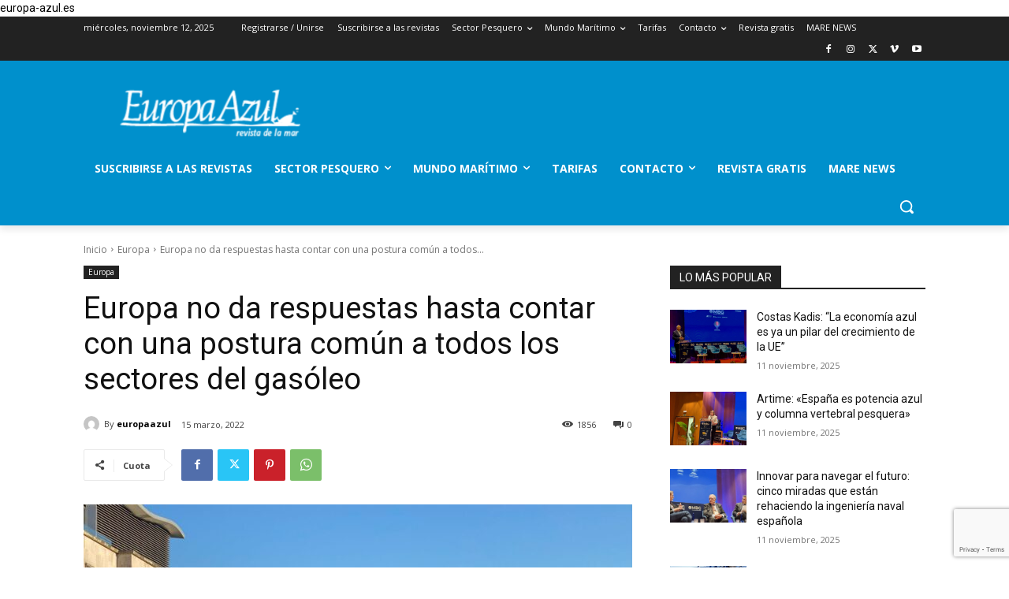

--- FILE ---
content_type: text/html; charset=utf-8
request_url: https://www.google.com/recaptcha/api2/anchor?ar=1&k=6LfBrdYUAAAAALJRQBisixmw4JNCqy8yzlSu7iKt&co=aHR0cHM6Ly9ldXJvcGEtYXp1bC5lczo0NDM.&hl=en&v=naPR4A6FAh-yZLuCX253WaZq&size=invisible&anchor-ms=20000&execute-ms=15000&cb=pdcog0lsdber
body_size: 45419
content:
<!DOCTYPE HTML><html dir="ltr" lang="en"><head><meta http-equiv="Content-Type" content="text/html; charset=UTF-8">
<meta http-equiv="X-UA-Compatible" content="IE=edge">
<title>reCAPTCHA</title>
<style type="text/css">
/* cyrillic-ext */
@font-face {
  font-family: 'Roboto';
  font-style: normal;
  font-weight: 400;
  src: url(//fonts.gstatic.com/s/roboto/v18/KFOmCnqEu92Fr1Mu72xKKTU1Kvnz.woff2) format('woff2');
  unicode-range: U+0460-052F, U+1C80-1C8A, U+20B4, U+2DE0-2DFF, U+A640-A69F, U+FE2E-FE2F;
}
/* cyrillic */
@font-face {
  font-family: 'Roboto';
  font-style: normal;
  font-weight: 400;
  src: url(//fonts.gstatic.com/s/roboto/v18/KFOmCnqEu92Fr1Mu5mxKKTU1Kvnz.woff2) format('woff2');
  unicode-range: U+0301, U+0400-045F, U+0490-0491, U+04B0-04B1, U+2116;
}
/* greek-ext */
@font-face {
  font-family: 'Roboto';
  font-style: normal;
  font-weight: 400;
  src: url(//fonts.gstatic.com/s/roboto/v18/KFOmCnqEu92Fr1Mu7mxKKTU1Kvnz.woff2) format('woff2');
  unicode-range: U+1F00-1FFF;
}
/* greek */
@font-face {
  font-family: 'Roboto';
  font-style: normal;
  font-weight: 400;
  src: url(//fonts.gstatic.com/s/roboto/v18/KFOmCnqEu92Fr1Mu4WxKKTU1Kvnz.woff2) format('woff2');
  unicode-range: U+0370-0377, U+037A-037F, U+0384-038A, U+038C, U+038E-03A1, U+03A3-03FF;
}
/* vietnamese */
@font-face {
  font-family: 'Roboto';
  font-style: normal;
  font-weight: 400;
  src: url(//fonts.gstatic.com/s/roboto/v18/KFOmCnqEu92Fr1Mu7WxKKTU1Kvnz.woff2) format('woff2');
  unicode-range: U+0102-0103, U+0110-0111, U+0128-0129, U+0168-0169, U+01A0-01A1, U+01AF-01B0, U+0300-0301, U+0303-0304, U+0308-0309, U+0323, U+0329, U+1EA0-1EF9, U+20AB;
}
/* latin-ext */
@font-face {
  font-family: 'Roboto';
  font-style: normal;
  font-weight: 400;
  src: url(//fonts.gstatic.com/s/roboto/v18/KFOmCnqEu92Fr1Mu7GxKKTU1Kvnz.woff2) format('woff2');
  unicode-range: U+0100-02BA, U+02BD-02C5, U+02C7-02CC, U+02CE-02D7, U+02DD-02FF, U+0304, U+0308, U+0329, U+1D00-1DBF, U+1E00-1E9F, U+1EF2-1EFF, U+2020, U+20A0-20AB, U+20AD-20C0, U+2113, U+2C60-2C7F, U+A720-A7FF;
}
/* latin */
@font-face {
  font-family: 'Roboto';
  font-style: normal;
  font-weight: 400;
  src: url(//fonts.gstatic.com/s/roboto/v18/KFOmCnqEu92Fr1Mu4mxKKTU1Kg.woff2) format('woff2');
  unicode-range: U+0000-00FF, U+0131, U+0152-0153, U+02BB-02BC, U+02C6, U+02DA, U+02DC, U+0304, U+0308, U+0329, U+2000-206F, U+20AC, U+2122, U+2191, U+2193, U+2212, U+2215, U+FEFF, U+FFFD;
}
/* cyrillic-ext */
@font-face {
  font-family: 'Roboto';
  font-style: normal;
  font-weight: 500;
  src: url(//fonts.gstatic.com/s/roboto/v18/KFOlCnqEu92Fr1MmEU9fCRc4AMP6lbBP.woff2) format('woff2');
  unicode-range: U+0460-052F, U+1C80-1C8A, U+20B4, U+2DE0-2DFF, U+A640-A69F, U+FE2E-FE2F;
}
/* cyrillic */
@font-face {
  font-family: 'Roboto';
  font-style: normal;
  font-weight: 500;
  src: url(//fonts.gstatic.com/s/roboto/v18/KFOlCnqEu92Fr1MmEU9fABc4AMP6lbBP.woff2) format('woff2');
  unicode-range: U+0301, U+0400-045F, U+0490-0491, U+04B0-04B1, U+2116;
}
/* greek-ext */
@font-face {
  font-family: 'Roboto';
  font-style: normal;
  font-weight: 500;
  src: url(//fonts.gstatic.com/s/roboto/v18/KFOlCnqEu92Fr1MmEU9fCBc4AMP6lbBP.woff2) format('woff2');
  unicode-range: U+1F00-1FFF;
}
/* greek */
@font-face {
  font-family: 'Roboto';
  font-style: normal;
  font-weight: 500;
  src: url(//fonts.gstatic.com/s/roboto/v18/KFOlCnqEu92Fr1MmEU9fBxc4AMP6lbBP.woff2) format('woff2');
  unicode-range: U+0370-0377, U+037A-037F, U+0384-038A, U+038C, U+038E-03A1, U+03A3-03FF;
}
/* vietnamese */
@font-face {
  font-family: 'Roboto';
  font-style: normal;
  font-weight: 500;
  src: url(//fonts.gstatic.com/s/roboto/v18/KFOlCnqEu92Fr1MmEU9fCxc4AMP6lbBP.woff2) format('woff2');
  unicode-range: U+0102-0103, U+0110-0111, U+0128-0129, U+0168-0169, U+01A0-01A1, U+01AF-01B0, U+0300-0301, U+0303-0304, U+0308-0309, U+0323, U+0329, U+1EA0-1EF9, U+20AB;
}
/* latin-ext */
@font-face {
  font-family: 'Roboto';
  font-style: normal;
  font-weight: 500;
  src: url(//fonts.gstatic.com/s/roboto/v18/KFOlCnqEu92Fr1MmEU9fChc4AMP6lbBP.woff2) format('woff2');
  unicode-range: U+0100-02BA, U+02BD-02C5, U+02C7-02CC, U+02CE-02D7, U+02DD-02FF, U+0304, U+0308, U+0329, U+1D00-1DBF, U+1E00-1E9F, U+1EF2-1EFF, U+2020, U+20A0-20AB, U+20AD-20C0, U+2113, U+2C60-2C7F, U+A720-A7FF;
}
/* latin */
@font-face {
  font-family: 'Roboto';
  font-style: normal;
  font-weight: 500;
  src: url(//fonts.gstatic.com/s/roboto/v18/KFOlCnqEu92Fr1MmEU9fBBc4AMP6lQ.woff2) format('woff2');
  unicode-range: U+0000-00FF, U+0131, U+0152-0153, U+02BB-02BC, U+02C6, U+02DA, U+02DC, U+0304, U+0308, U+0329, U+2000-206F, U+20AC, U+2122, U+2191, U+2193, U+2212, U+2215, U+FEFF, U+FFFD;
}
/* cyrillic-ext */
@font-face {
  font-family: 'Roboto';
  font-style: normal;
  font-weight: 900;
  src: url(//fonts.gstatic.com/s/roboto/v18/KFOlCnqEu92Fr1MmYUtfCRc4AMP6lbBP.woff2) format('woff2');
  unicode-range: U+0460-052F, U+1C80-1C8A, U+20B4, U+2DE0-2DFF, U+A640-A69F, U+FE2E-FE2F;
}
/* cyrillic */
@font-face {
  font-family: 'Roboto';
  font-style: normal;
  font-weight: 900;
  src: url(//fonts.gstatic.com/s/roboto/v18/KFOlCnqEu92Fr1MmYUtfABc4AMP6lbBP.woff2) format('woff2');
  unicode-range: U+0301, U+0400-045F, U+0490-0491, U+04B0-04B1, U+2116;
}
/* greek-ext */
@font-face {
  font-family: 'Roboto';
  font-style: normal;
  font-weight: 900;
  src: url(//fonts.gstatic.com/s/roboto/v18/KFOlCnqEu92Fr1MmYUtfCBc4AMP6lbBP.woff2) format('woff2');
  unicode-range: U+1F00-1FFF;
}
/* greek */
@font-face {
  font-family: 'Roboto';
  font-style: normal;
  font-weight: 900;
  src: url(//fonts.gstatic.com/s/roboto/v18/KFOlCnqEu92Fr1MmYUtfBxc4AMP6lbBP.woff2) format('woff2');
  unicode-range: U+0370-0377, U+037A-037F, U+0384-038A, U+038C, U+038E-03A1, U+03A3-03FF;
}
/* vietnamese */
@font-face {
  font-family: 'Roboto';
  font-style: normal;
  font-weight: 900;
  src: url(//fonts.gstatic.com/s/roboto/v18/KFOlCnqEu92Fr1MmYUtfCxc4AMP6lbBP.woff2) format('woff2');
  unicode-range: U+0102-0103, U+0110-0111, U+0128-0129, U+0168-0169, U+01A0-01A1, U+01AF-01B0, U+0300-0301, U+0303-0304, U+0308-0309, U+0323, U+0329, U+1EA0-1EF9, U+20AB;
}
/* latin-ext */
@font-face {
  font-family: 'Roboto';
  font-style: normal;
  font-weight: 900;
  src: url(//fonts.gstatic.com/s/roboto/v18/KFOlCnqEu92Fr1MmYUtfChc4AMP6lbBP.woff2) format('woff2');
  unicode-range: U+0100-02BA, U+02BD-02C5, U+02C7-02CC, U+02CE-02D7, U+02DD-02FF, U+0304, U+0308, U+0329, U+1D00-1DBF, U+1E00-1E9F, U+1EF2-1EFF, U+2020, U+20A0-20AB, U+20AD-20C0, U+2113, U+2C60-2C7F, U+A720-A7FF;
}
/* latin */
@font-face {
  font-family: 'Roboto';
  font-style: normal;
  font-weight: 900;
  src: url(//fonts.gstatic.com/s/roboto/v18/KFOlCnqEu92Fr1MmYUtfBBc4AMP6lQ.woff2) format('woff2');
  unicode-range: U+0000-00FF, U+0131, U+0152-0153, U+02BB-02BC, U+02C6, U+02DA, U+02DC, U+0304, U+0308, U+0329, U+2000-206F, U+20AC, U+2122, U+2191, U+2193, U+2212, U+2215, U+FEFF, U+FFFD;
}

</style>
<link rel="stylesheet" type="text/css" href="https://www.gstatic.com/recaptcha/releases/naPR4A6FAh-yZLuCX253WaZq/styles__ltr.css">
<script nonce="li8mDjb4jeEN98dt2JSWqQ" type="text/javascript">window['__recaptcha_api'] = 'https://www.google.com/recaptcha/api2/';</script>
<script type="text/javascript" src="https://www.gstatic.com/recaptcha/releases/naPR4A6FAh-yZLuCX253WaZq/recaptcha__en.js" nonce="li8mDjb4jeEN98dt2JSWqQ">
      
    </script></head>
<body><div id="rc-anchor-alert" class="rc-anchor-alert"></div>
<input type="hidden" id="recaptcha-token" value="[base64]">
<script type="text/javascript" nonce="li8mDjb4jeEN98dt2JSWqQ">
      recaptcha.anchor.Main.init("[\x22ainput\x22,[\x22bgdata\x22,\x22\x22,\[base64]/[base64]/[base64]/[base64]/[base64]/[base64]/[base64]/eShDLnN1YnN0cmluZygzKSxwLGYsRSxELEEsRixJKTpLayhDLHApfSxIPWZ1bmN0aW9uKEMscCxmLEUsRCxBKXtpZihDLk89PUMpZm9yKEE9RyhDLGYpLGY9PTMxNXx8Zj09MTU1fHxmPT0xMzQ/[base64]/[base64]/[base64]\\u003d\x22,\[base64]\x22,\x22wqwmwrk8w7JARsO5cQBUCisgw6DDvwrDosO+BisGSmkrw7fCvk1LZ15BFmLDiVjCgi0ydGQMwrbDi2LCsyxPSHIUWFMWBMK9w7cxYQPCksKuwrEnwqIiRMOPIMKXChJGKMO4wox+wrlOw5DCksODXsOEKEbDh8O5JMKVwqHCowFtw4bDv3/CpynCscOhw5/Dt8ODwo45w7E9MiUHwoEbehtpwp/[base64]/[base64]/NsK/w4bCisKOwpbCuQ4VCsK+cHxLw5pAwr5Rwowgw7pKw5/DgE4CMcOmwqJQw4hCJVYnwo/DqDbDicK/[base64]/CuXYwalfDvMKuT8ONwo4UwpFMIxRAw4/Cs8KkFMKdwoppwpvCtMK0dsOwSCwWwrw8YMKtwoTCmR7CpMOIccOGaGrDp3d6AMOUwpMNw63Dh8OKDVRcJV9/wqR2wrwsD8K9w70dwpXDhE1ZwpnCnl10wpHCjjZaV8Otw5rDv8Kzw6/DhSBNC3PCh8OYXg59YsK3BiTCi3vChMOYanTCiRQBKWnDqSTCmsO+wpTDg8ONI2jCjig1wrTDpSsgwpbCoMKrwpZNwrzDsAxWRxrDkcOow7d7M8O7wrLDjnTDp8OCUjbChVVhwpPCvMKlwqsAwrIEP8KiC39fasK2wrsBWMOHVMOzwpzCm8O3w7/[base64]/Do8OdOcKMdw/CgmLDlMKtDD5zDBLDjsOZThTCpcKAwqbDqgPCiy3DuMKrw6dFAgcgMMKUb1hQw7Inw7xyTsOWw5lGf1DDscO1w73DksKaX8O1wol/bhLCqw7DhMK7RMOKw5fDtcKbwpbCpcOOwrvCq1wyw4RYUG/CoAhmTFnDpgzCmMKew6jDhkEtwpJTw7MMwqgjFsKUF8OtAhvDuMKdw4VbIyZ0X8OFBxACb8KXwpVPNMObD8OgWsKLXijDhkVcF8Kww4FYwqXDm8Orwp3DrcK7eRc0woRsF8OUwpbDq8K6LsKcUcKgw4ZHwptjwo/DmFPCo8KQPUgdelfDgWXDlkAwbjpbZnjDkDLDg1DDtcO5XxcjUsKUwq/DqX/[base64]/dMOswoYzJEw0WsO8QG7DlC7CgsKcw5/CucOFYMOvwrZVw77DpsKzMi/DtcKGRcOgUhZ1TMOjLkvCrj4ww5vDo2rDtlDCrD/DuDPDrFQ2wp7DrAjDusOxJzEzFcKbw5xnw4E7w6fDpEk5w6lPH8KgfRTDqsKUKcOddmLCjxvDthJGOwoDUsOaKsOsw64yw7gAMcOFwpDDo30hE3LDhcKWwqR3AMOgNFDDusOzwpjCvcKxwp1swqVGb3hsI1/CvyLCskzDn1/CsMKDWsOsf8O2AFvDkcOtegLDvFpGfn/Dg8K4HsO4wr8NGG4NY8OnVsKfwrMaWsK7w7/DsnUBNynCiTVwwoMTwqnCoHbDpgFbw4JXwqjCr3zCosKnZMKkwq7CpDtmwonDnGhiccKfemgow5N9w74ww7J0wp1OYcOACMOfcMOIS8ORHMO1w4PDjWDDoH3CmcKBwqrDh8KEXXXDoiguwq/[base64]/DtQHDqcOtA0kAw4NmPsODOMKMc8OCwqBPw6bDiHFVAgTCklF9fCFGw5B+QQvDj8OPAGPCkm1pwq8fLCgDw6/DnMOCw5zCtMONw49Ow7zDjwZPwr3DucO+w4vCtsOmWxN7O8OpWwPDg8KSb8OHDDXCvgAvw6bCssOcwpjDocKzw74zecOoLDfDiMOZw4ENwrbDhFfDksKcYcO5KsKbbsK9X0YNwoxIAMO3M0TDvMO7VADCnUnDg28RRsOdw7YXwr9AwoBVwotbwol3w4R/L04twptWw69EeE/DssKdLMKIdcKNJMKLScO6VWbDtho/w5NWZ1fCnsOmdkAKR8KJXjPCscKLWsOCwqjDg8K+ZA3Dh8KLXRHCpcKHw5/Cn8O0wopsasOawoYoOQvCqwHCg2zClMODY8KyAcONIkIdwrnCjAUtwo3CpgxyVsOdw6wtCmIiwrvDkcOhXcK/FhQGU3fDl8K6w7xnw4XDjk7Cq1zCoCnDkk5bwrzDpsOZw40MGMKxwr3DnMKdwroqQcK8w5bCqsOlcsKRQMOvw4AaRhttwr/Ds2rDrMOrZcOnw4grwpZxRMKlUsOMw7Fgwp4iWVLDoFlAwpbCiBkSwqMNIyHCnMK2w77CtETCrgdqZcOrSCLCo8Olwq3CosO+wp/CgVcdMcKWwqUsbCXCqsOOwr4lbRhrw6zDjcKYGMOrw7tAdiTCl8KjwrsVwrdJCsKgw4HDp8OmwpPDgMOJQyDDmVZcJFPDvm1wcCw7U8Oaw7J1c8KCFMKOUcOzwphbEsK8w70pOsOALMKxVVx/w5bCicK1M8OgdgVCWMOySMKowonCkyJZFVNLw6EawqvCtsKgw68NHMODPMO7wrA2w5PDlMOrw4R4dsOuI8OKI3LDv8Kbw5w0wq1OJEEgU8O7woZnw5orw51QR8Orwo4AwotpCcOwP8ORw6k4woTCiC/DkMKNw7nDtMO/Twc+ecORYjTCt8Oowo1uwrrCusOUFsKmwqDCr8ODwr4EW8Kxw5FmZWLDjhBZfMOgw4HDjcO4wo9obHHDvhXDssONQ2PDug5uScOUIjrDisOeV8KFQMOMwqhFD8O4w5/CvcOWw4HDpiZPAiLDgyc3w5xDw5sdQMKUwrHCj8Klw716w6zCvCUlw67Dn8K8wqjDln8SwpAbwogOEMKhw67CrCbCv1zCn8KdZsKaw5rCscKdI8OXwpbCq8O4wrQXw7lOdE3Dh8KNCBVvwo/Cn8OswpjDqcKtwo8Nwq/[base64]/CsQ1EwpnDs8OeXVAcKsOEGRBuTSrCucO9Y8Kgw67Di8OVcw4kw5pFXcKVXsOqVcOJQ8OzTcOCwofDt8OEF0DCjQ9/w6bCnMKIVcKvwppcw4PCu8O5CnlKcsOWwp/Cl8OiTk4eXcO5woNfwp/Dt3jCrsO0wrd7d8K1e8OYP8KBwq7CoMOZXmgUw6Rvw6ofwrfCpXjCucKPPMONw6TDnyQqwqNBwrpwwo9+woPDoRjDg1rCunlzw4DCoMOHwqXDlUzCpsOVw4DDvXfCuUHCuQ/[base64]/DicOPe8KIwo4uwprCgEDCksKJw4rDpT7CicKEdVMSw5zDmTkhdBN3bz1kfihaw7jDjXVuAMKna8KrEHo/QMKfw5TDq2JmWm7ChSR+Y3hyEF/DgCXDpjLCoFnCoMK3CcKXbcKxGMO4JMK2bj8aLyckXcKaFyEaw5zDjsK2ZMKvwp9hwqkIw57Dg8Obwo04wonDuGzCt8OYEsKSwrpTPzQLEyfClh8bDzrCgx7Cp00BwpkPw6PClzg2YsKjEMO/ecKXw4PDoHhROWHDlcOPwrU6w6Inwr3CgcK+w4RREXQqNcKZWMKRwqJ4w6xrwoMmF8Kkwolgw5Vww5wCw5TDosODecOYXxdww4HCqcKCEcOZIRXCr8K/w4zDhMKNwpcOccKywo/CogjDpsKSw5DDssO6a8OQwprClMOEBsKywq/CpsKnL8O3wp1jS8Kiwp/CjMOsXsObCsO0NhvDqGEbw6Zww6jCjMOcGcKIw4vDpFZDwqHDosK0wpd+dTTCnsO3dMK2wq3ChGTCsRwdwogdwr4Mw7N4IwfCpGIJwr7CjcKccsKQOnPCgsO/wq04w6LDki1GwrNaOwjCoVbCnTl+wokUwo98woJ/YXzCscKcw6omCjBNSnIwfFh3SsKRcw4iw75Ww5PCjcKrwphEPEpZwrIVJn1FwrvDh8K1IULChw1jF8K9TEBXccODw7bDosOjwrpdN8KCcFcyGcKGJ8OkwoU8Y8KeSj/Cg8KYwrnDisOQPsO5VB3DqMKpw7jCpyjDscKYw6Raw4UXw5zDssKQw4Q1OTAIHsK3w5E8w4zCmT0kw78qCcKlw7Q8w7pyS8OKcMODw4TDkMKZM8KUw7EuwqHDsMKjJ0oQH8K4cw3CgcORw5pAw5xYwoctwrfDo8O6JsKkw5DCpcKRwp48a0HDiMKNw4rCi8K/FDQZw5jDocKiHwXCosO7w5rDmsOmw7LCiMOzw4INw6DChMKMe8OhasOdFD7DmF3Ck8K8XyXCmcOuwq/DsMO2UW9AM2Qsw55nwp17w6xnwp5PCmfChkjDuzvCgkEUVcKRMAYiwoEHwrbDvxXCo8OWwoBnRsK5YC7DsxTCgcKUe3bChm3ClzkyA8O8SWZiYGzDjsKfw6MqwrUXccO4w5/ClkvDr8O2w6kpwq/DonbDlBdscjPCiFQNZMKiO8KgE8OJb8OJDcOcVlfDucKmI8O+woXDksKjesKbw7hsW2DCvn/DrzXCnMOewqtULVPDghbCg1YvwoFbw7lVw65faXJswoZuacOdw5kAw7diMALCosO8w43CmMOYwoRBOF/CnE9rK8OIWsKqw6UjwqjDs8OTC8OywpTCtHTDh0rDvW7CqRXDqMKmVSTCnhxVY0rDnMOqw73Du8KBwpnDg8KBwoTCg0RMfjwSwrjDuU0zFV4WZ2sZQMKLwp/DlD1Xwq7DqzM0wpF/T8OOBsKxwpLDpsOxYgPCvMKOVGNHwo7Dm8ODAgEhw7knQMKvwqzCrsOhwocYwopew6vCiMOKRsO6GD89P8K6w6MCwojCisO+f8O4wrfDr2TCssK7VMO8UMK6w6hUw4jDiywkw5fDkcOMw5/DsVzCr8K7b8K0GU8QPjQdJxZjw5dUQsKIcMOSw4jDu8OJw5fDj3DCssOrEDfCk3bCgsKfwrtMSGQCwrMkwoNZw6nCjsKKw4vDg8KSIMORFV9Hw7kKwr4Iwrwpw5zCnMOofx/Dq8KUbH3DkgXDpQ7CgsOvwqzDoMKcV8KGWsKFw5xsDcOhPcK0wpQxOl7DhnzDucOTw5/DhEQ+J8Kvw5o6QH5DQSB1w4HCrlXCqkIKG3LDknHCicKDw6DDncO0w7zCsENqwpjDgkTDocO+w4XDu3hFwqpVL8OSw4PCgkYrwrzDj8KKw4F4w4DDi17DjXjDu0HCm8O9woHDiGDDpMKRfcONWgjCs8OvecK4S2pwa8OldMOLw5/Ci8OrecOZwr3Dh8KBdMO2w5xQw4zDv8KRw4lmM2zCoMO9w4UOWsOTIG7Dq8O1KiDCjCk3a8OWHX3DuzY6AsOmPcOkb8KLcUojGzxHw7zDtwcRw5YVLMK9wpbDj8Ozw5Edwq84wrnDpMOYBsOewppzZQPDucO5K8OYwo1Pw6wxw6DDl8OHwoU/wr/DocKRw4Nuw5rDp8K3wpjCp8K9w7NtK3zDmsKALsOlwrzDpHR4wqrCiXhvw6odw7sTKsKTw5ZCwq9pw5fCm01mwqrCh8O3UlTCqkskLzcrw5pxPsO/ABYxwp4fwrnDlsK+IcODWsKiVCTCgMOpOgzDvsOtfXhmRMKnw5jDm3nDvVFlKcKqcmzCvcKLVTo9ScOfw7/DnMOWa0F+w5vChRnDhcKTwqvClMKnw4oBwq3DpUUOw6R7wr5Cw7sOZS7CgMK7wqkJwr9kH3knw5ghGsOOw4zDuCdjGcODYcKQM8Kjwr/DmcOuJMKjLcK3w6vCnCLDtXzCmj/CqsOnwp/CgsKTB3DDqXNuacOHwoHCjEFdZgtcXGdGQ8OSwoxrAjUpIkxOw7Ewwo8NwpBRP8O2w7wSBsOPw5IHwoHDv8KgRUEOJUPCpSREwqTCg8KJKTg1wptzIsOswpfCpX3DnWQzw5UlDMO/[base64]/DgxPDiEQJwrLCiWx/w41Bw77CknXDiHRmE2DCv8O7HVHDmn8mw4LDgmLDncOcTcKkbQd+wq3DuWLCvkFywpLCjcO0LsOFJMO3wqjDkMKufk8HGBLCucO3RDPDi8K4SsKcDsKYEDrDvXYmwpfDvDHDgFzDtAUMwqHDj8KxwrjDvW1ga8O3w6spDQcCwoVMw7khAMO3w40ywo0Vci9/wpZ3VcKfw5vDhcOrw4soNMO6w7LDgsOSwp5/HyfCg8KDTMOLNzrCnHwCwrfCqB3Cm1MBworCtcKdVcKqJj3DmsKrwocQccOuwqvDhnMiw60JYMOCdsKww67Dk8OTNsKYwrNFCsOCGsOUEGpCwovDohHCsTnDiC7Co1/[base64]/w7zCnQrCokDCqMKPU8KswpQdQ8KaIXQIw6QlOsKYdBFXw6vDj1cwcFZ5w7LDpX8rwoMiw6URekYVX8Kvw6M8w5ptDsOxw5APa8KKXcKnax3DkMOtTzVgw5/ChsOLQgkvGRLDjcKww7JDLm8zw4g2w7XDsMOlRsKjw6Mfw6PClGrDmcO4w4HCu8O/B8OvZsORw7rDgcKbZMKzZcKSwonCnGPDg2PCtBFlSATCusOGwonDoWnCqcKMwqQBw5jDjEhYwoXDnwo6TcKwfH3Dv33DkSDDjSfCm8K/[base64]/Cs8OwwrtvLsKRYsOPw6w3wo/Ctg/[base64]/w4siGcKoH8KBw5jDtAlpd8KcwrsUd8O6woDCvQrDr3jCrWIoS8O3w7UYwptzwpZfXgTDqcOUXiQkSsKQelgEwpgULC3Ch8KDwos/VMKQwrwlwrjCmsKuw4I1wqDCmRjCtsKtwqYMw7XDl8K0wrhRwr0HcMOMJcKHOBV5wp/[base64]/wo01UULCtcKzdSFywrVlwrEWw7fCl8KjeAV8wprCsMK1w6w6dnjCmMOVw67Cmxcpw6jCksKVPzAycMOHTMKyw6LClBDCkcKOwpjCqMOaEMODRMK4LsO8w4/Csm3DilpdwrPCjnRWLxVJwqZiR0IhwozCokXDrsKuK8Oue8OeVcOzwrPDl8KCdMOqwqrChsOiYsOJw5rDjsKfBRTDuTTDr1vDkQx0XBgYwq7Djy/CvMOEw57CtsK2wrVDFsOVwoVbEjUBwpJ2w59WwofDmVwLwpPClQ9SLsO6wpHCt8Kob07CgsKmF8OCJMKFDw06QjHCtMKRX8K0w5lGw63Cql4+wo5twonClcOASn8UaTEdw6LDsATCpXvCo1XDmMOcDsK4w6nDqBXDkcKETh3Dsh59w5gTGsO/wpnDp8KaPsOmwprDu8KcBWLDnTvDiz7Dp23CsRhzw5UgR8KlX8Kvw4klecOpwrPCqcO/w5cUDHfDp8OZHVREKsOZRsOOVzjCnG7CicOPwq4cOlrCgi1ZwpIGN8Ogc11ZwrfCtMOBB8KLwqXCiy8FD8OsfikBU8KfTDjDncK3NCnCicOPwqseNcOfw7XCpsO/EV8aeirDh1QzYsKebD/[base64]/DvsKbAAXCni0yw6zDgMObw5VKwrssQsOuworDnsORFWBJW2rCuwsswrgOwrFgGcKTw63DqcO7w74Aw4ktUToTQkbCjMOoPBbDhMO/[base64]/[base64]/DjsKVAcK9NEFoW8OvHMKTwpHCmE7ChcKmOsOaw5HCg8Krw7hoJXjCrsKFw5sVwp7CmsOCO8K/LsKfwrHDqcKvwpsyYMK1QsOFUMOBwpIww7RUf2tYcyzCj8KFKU/Ds8Oxw5F6w6jDhcOzaU/Dp1B7wr7CqBw6KGUpF8KIXMKzeGtzw4PDqUtOw7TDnh9bJcKjNwrDicOHwqknwoILwqoqw6rCuMOdwqPDvBDClU55wq9KZ8OtdkfDhMOJCsOqFCjDgggcw6rDjUPCh8O6w6zCgVxEAyXCv8KowpxycsKJwo8bwofDth/DvRcDw7Q2w7s+wqbDvSh7w6ANNsKMTTBEVHjDrMOleBvCksO8wrt1wpFYw5vCkMOTw4kdSMOTw6wieC3DqcOvw6M3wrN+ecOSw44GK8O/wp/ChXvDn0rCrMOnwqN2d2sIw4t6Q8KYeXkowoAeCMOxwpbCiUpeHsKIbcKPfsKDNMO6Iy/DiXnDkMKsYsKDA0Btw4d2ISTDhsK0wpsYacK1PsKJw6nDuB/ChRHDpwVYEMK7McKUwo/DjmXCnihFfjzDqDIrw6NRw509w6zCskzChsOACRDDr8OfwqNoOMKyw6zDmF7Co8KKw6AKwpdtAsKlesOFL8KZOMKERcOUUwzCmnbCmcOTw43DjAzCjGgUw6gIHVzDgMKzw5bDt8O6cGnDuRzDn8O3w4PCnmlpQMOvwotLw5LDtxrDhMKzw7oawo05WnfDgyx/Yj3DpMKiT8OcJsORwqvDpGt1ScOgwqR0w5bChyxkTMOzwpRhwoXCmcKww51kwqsgYxJjw4wGGCzCl8O8wpUpw4jCuRU+wq5AEA9EA0/CvGc5wqHDpcK7QMK9C8O4ej/CosKIw4nDr8Krw7dBwp98PjjDpDXDjBBmwr3DlX0uFGrDrG5SdBx0w6bDrcKpw6NVw7jCl8OiJsO1NMKHEMKjFU5cwoTDvDfCuA/DvBjCgBzCo8KbDsO1RlV5JxJUFMKFwpBYw5xAAMKhw6nCqTEQDz9Vw6TCtz1SJx/ClT1kw7fCgwAmLMK5asKRwp3Dr2Rwwqhow6fCp8KswrzCgzgqwoBNwrFywpnDvhEGw5QDWhEXwrM0EcOJw6XDo2wSw6AMKcOzwpPCiMOBwqbCl19maVYIOgfCrMO5Vw/[base64]/wrwSw7/DlwTCthpCw7PDrG9gISdLc1Q+w4pjCEUvbnPDhsO1w7HDiHrDrGjDjRbCq1s0FVFOf8Oswr/[base64]/w4hXPcKUwqESwqU4KnTCscKhw68hwrrDmQ/Cv15SMF7DrsOuCQUvwoQgw7NZUj7DjD3Do8KSw7wEw5zDmwYfw4Qqwo95YCTCscK6wp1dw5krwotOwo5rw7lIwo4wTyk6wofClCPDtsKMwpnDvGs/HcKzw6fCn8KrKHcNHS/CuMKsZCrDpsKrYcOtworCjSl/CcKVw6cnKMOKw7Jzb8KPJ8K1XU1zwovDqcOawqHCjE8BwqlDwrXCnwTCqsKGblpuw79ww61QXirDusOwRFnCrTZMwrBew7E/[base64]/ChsKyQcKcaTBzwonCpMOiAcKlQcKmTTPDq0jCucOqwrfCksOrMDQKwrHDisKBw7okw5nCusK9wpHDlcKHf1jDqGHDt0/[base64]/CsgthAMKhR1TCs2/Culg0wrMqCMOUasO2w6TDoB3CnQpEOMOTw7NUZsO7wrvDmMKCw7g6d11Xw5PCtcOMe1ZGaCTDlxIwS8OZfcKoO0BOwr/[base64]/[base64]/DqVrDs0nCiEZYw7sYwqXDvml1O2DDjF3ChMKMw6xHw5tOGMKSw6zDln/[base64]/DjmFHccOGFMKnGlTDosOcEHvCmsOnbjDCh8KZbE/Ds8KoPS3CrQ/DoiTCqSPDt2jCvWQHwqrCl8OySsK8w59jwotiwpDCm8KODyVRBAViwrfDkMKqw5cEwonCmWPCqBE2IXXChMKYWBHDucKQHxzDtMKZcmzDuTPDksOqNCbDkynDkcKzwopsY8KLAFVgw6cQwp7CgMK/[base64]/wrdGf8KHecKewqTCrsK2w7Jmw7rDhhjCtMKhwqI1SwtRIDIXwovCt8KpSsOCYsKDEB7CpizCisKmw6YJwpUlX8OUf0hSw6/[base64]/CvsKdwr05Z8KdBVrDvcKNWMKGbcOWw6jDvz5HwqFHwoFudMKyE1XDocKpw7nCsFHDjsO/wrTCpsOeYRExw47CksKvwrnDk3sEw5BcasKow50tPsOmwodwwrx5eH5GdUHDkTpARVtJw7prwrDDucKowrvDsyN0wrhgwpMSOm0Kwo3Dt8O5Q8KPQMKwaMK1SW4CwpJnw5HDgWrCjSfCr0glJsKDwrtTIsOrwpFZwo7Drk7DoG0nwo/CgcKxw4jCv8OPAcOVwoTDscK+wq9XbsK2cS9nw4fCmcOWwpvCjnNZOBMwQMKwKXjClcK7QSTDo8KJw6HDpsKkw6LChsOzcsOdw5nDlMOlacKQfsKAwooNAlzCmGBIT8O4w6HDkcKVAMOvc8OBw44eJELCpSjDvDJ/Iw5UdwN9GX8gwqEVw5cRwr3DjsKfCcKaw4rDkWJwO1ENQcKZXwnDj8KJw6TDkMKWeSDCisObCFbDjcKDHF7Diztmwq7Dt296wprDpTJPCDzDqcOecF4paC18wr7CrmJ4DCAewrRNcsO/wpIFc8KPwp4bw50IdsOfwqjDo1tGwqrCsTjDmcKzXE/DiMKBVMOwUsK1wqbDkcOXEEoKwobDjitZFcKFwpYvbjfDr0wdwoVpAX9Qw5jCp2hGwofDicOBFcKNwp3CnwzDgXogw5LDrBxxfxpjGBvDrBR6FcO0Wh7DnMOuwocLUTdzw65awo4SVWbCrsKKC2J8FGk6wrLCucOqCBzCr3/CpFwZS8OrXcKzwoMpwq/[base64]/DnQbCrMO7NyLCn8K8QMK+XMK5TFPChcK9wqPDjsKpCDrCiWzDqEw5w4DCpMKGw5/CmsKkwqlxQh7Do8KNwrV0L8O6w6DDlRbDmcOnwp3Dh09xVcOewq49DMKtw5DCvmIpO1LDukM9w7nDn8Kkw7MMQC/CtlMgw6DDp3AFP33DuGlxF8Oswr1jCcOzRRFew6/[base64]/DmlEsw5YbOcKzGcKcOsKgRcO/fT3Do8Otwqg9HBzDg119w5XCrCt6w6tnPGNSw5o1w4ACw5rCjsKDRMKETyouwqtqS8Kiw5/ChcK8NEDCpz5Pw5omwpzCo8ONRS/DlsOyVAXDncK0wpDChsObw5LCi8OYXMOqIHPDkcKzL8KjwpY/SAPDj8K0wpQmcMKbwqzDsyMkTsOKe8K4wpjCjMKbDi/Cq8KsRsKkw67DmC/CpwPDvcOyTwMwwonDncO9QX4/w69qwqUnP8OIwopvMcKDwrPDgSnCmyAVBsKYw4fChSFVw4PCoztDw6Nrw7F2w4oaNVLDvTDCs2PCisOnS8O2SMK8w6/DkcKNw6ApwoXDhcKrCsOxw6hZw5x0aQQUZjQSwprCn8KsDhzDs8KkZMKyTcKsOnTCn8OFw4fDq2AeXg/DqcOFdcO8wo0WQhPDjWp7woXDtRTCgn/[base64]/w4orPcKIwoDDoAxuEMKgGsO1w7LCkMOJHxPDvmLDnMOdRcKKfH3Dp8OnwozDjcKGRXPDlEQIwpgMw5fCoHd5wr4URy/Du8KGCMOUwonChD5xw7sQLRbDlXTChDMVD8O5IxjDoSrDhFHDpMK+SsK6VlbCicKXDx5SKcKQLmjDt8KkcsO/[base64]/[base64]/DhcO2w4RmwoNpOUIkDlZrw7nDn8KiwrNHIkLDoDrDkcOswrLDlizDrMKpGiDDksOrZcKAT8KVwr3Cpg7CpMKcw4DCtibCnMO6w6/DjcOzw5xmw6QvXcOTRHLDnMOGw4PDi03Do8O0w5vCo3oEBMOgwq/DmCvClVbCssKeNUfDnwDCmMO7UFPCowcrU8K3w5DDjVAyfBXCvsKEw6M0T1kqwo/[base64]/w6ocwobCvRLChcKfwqZ+JMOZwrzDoMK9bgLChzpPwp/CklR3ScOrwoUeY2fDhMKYVnjDqsOnWMKIS8KSEsKqBFzCisONwrnCu8KEw7TCtCh9w45nw65OwoVKXMKiwr81Cm3CjcKfTj/CoREPfQEyYk7DpsOMw6rDosOiwp3Cgn/DtzdLEh/Ch0p1PsORw6LDicOEwpzDn8OxHMK0YwDDg8Khw7Y5w5RBJMKjTMO/[base64]/CmMKuwp0zGEXDp2bDrcOyD13Dl8OtwogUNsKEwr7Dujobw5EKwqPCq8OhwoABwoxpPFPCshx4w5ZzworDjsKGJmvCrTBHMEvDuMKywrsnwqLClw3DlMOyw4PCpMKoOBgbwq1ew7MOMcO9fcKSw43CuMO/[base64]/[base64]/CvXcDwpDCpsKhw63DrGbDvy7DtzjCu0wbw6jCl3cfLsKmBzPDksOhM8KHw7bCuw0VWMO+J0HCoH/CkBA9wpJXw6PCoXrDi1HDvwrCj0xjV8ObKcKff8OtW3LDrcOWwrZCw6vDgMOewp/[base64]/wrkHKMKmAcOUw73CucOKwrs+w6VbJcOowqXDn8OtX8OEw5MvTcKNwo0pGmXCqz/[base64]/[base64]/wr7DqENvBzzCtsKvTj0xwo/[base64]/FXbCgl8uDsO3wq0FDG3Dk8K2wrRKw7I7GcKMdcKmNhpOwrFtw7xPw6EQw6Rcw5Ukwo/DscKXI8O3XsOdwpRGR8KkecKNwrpmwoDCuMORw5zDt2PDi8K/[base64]/bGXCt1FMZgcPwrzDoMOtUcOgADHDlMKSFsOww4xfwrnCoS3CocOCwpzCtyPDvsKVwr/DoQTDl3DCkMKIw5DDh8KVDcOYDcKnw6N9I8ONw50Kw6zCjcOhXcKSwp3Ck1gswrvDpzYlw79Zwp3ClC4JwobDg8Ovw5Bra8KTS8OfS2zClgRKWUIsB8OrU8Osw7YjA2LDjB7CvXfDrcO5wpDCiAQ8wozDn1/CgTPDpsKSAMOjfsKSwrfDpMOyU8KGwp7CrsKkIMKmw5IUwqMTC8OGacOLVMK3w78UZh3CpsOGw7TDr0lFDV3CrsKrd8OGwrQmEcKSw6PDhMO8wrLCpMKGwoPClRjCtsKjXcOGOMKiRsKtwpE2DsOXwpUKw6gQw6Q+f1DDscK/[base64]/[base64]/CvcOsKmk9EVYqM2xeasKhw6t0Lgg6a8OjYMO0EMODw5AmXk4/azZlwoDCicOzWEllATHDi8Kbwro8w63Dp1Rsw6IdaRI+WsO8wqEIFcK2OHgUw7fDksK1wpc9wossw5wpMsOMw5nCpcOsYsKtXklZw77CosOyw5bCox3DiBzDk8KHQcOPLnQEw5bCn8OJwoY2JyJdwpjDnX7Cp8OQRMKnwqpuRg3Dlz/Cl2VNwoNVXBNiw71uw6HDvsOGMGvCr1zCoMOAeQHCjSDDpsO6w613wpfDlsOHKmfDrRocGB/DhsOrwpHDsMOSwqV9WMK6ZMKQwppaLWsqY8OFw4ERwoMBMC4YWDAJUcOTw78/ICoiWivCpsOLBMOMwqvDiwfDisKuXxzClRzClTZ3YMOow78hw5/CjcK/w5NOw45Qw6wwO0AZAGICGFXCqMO8SsKPXjEaF8Oiwq8RUcOyw4NMMMKJRQR4wo8MLcOhwonCjMOdaT1fwrhcw4PCgj3CqcKDw55KbzDCn8Omw5rDtitANsOOwovDlFTClsKIw6l9w6ZrFm7DusKTwoPDp17CmMK/[base64]/[base64]/wpl+wo5Wwrp0w5ZowoEeJ0DDgwBfVHnCgcKlw6o2OsO1w7g1w6vCkzHDpS9Vw5/CscOswqIHw4oZOsKMwooCDBNGTsKgTQnDvQLDp8Orwp9uw5xgwp7Cu23CkQwsQUgtKMOgw5LCm8OvwrodTlkSwo8WOT/DsXUbUHAYw4oew7AuFsKwJcKJKmDCg8KTQ8OwL8KqTWfDnnxPMSEBwqdKwo02M18ZOEIEw5jCkcOWccOsw4TDjsKRXsKUwrXDkxQifMK+wpwswrY2RlPDkTjCo8OHwoLCk8KGwo7CoFtew6bCoHpZw4ZiR18xM8KvLsK3Z8Oawq/Cn8O2w6PCtcKuXGI6w4oaVsOJwqfDoG59S8KaQMOXDMKlwpzCpsOQwq7CrWsEYcKKHcKdHWldwq/CjcOSC8KfO8Kof0pBwrPCniB0AxA/w6vCgEnDp8Ozw6zDoXfCkMO0CwDDv8K8CMK1woPCjHZaHMKlPcO5I8OiLcOIw7rCugrCkMOTZSAPw6deDcOXPUsxPMOtBcOfw6LDmMK4w6zCosK/[base64]/DhcOfeV3CgC5Ow6rCghgJAXbCmmUgZMOCSFjCvnF2w5LCr8Ouw4UGSUXDjH9KIMO9DMOXwrvChRHCiFrCiMOVWsOWwpPDhsK6w4YiKAnDlsO8GsKOw6lGdsOuw5smwqzCocKrEsKqw7YXw5kqZ8OTVE/CqsOzwotuw43CpMK6w5LDgsO2FTvDg8KJIAzCpGnCtG7CrMKTw7IhQsOcC39JEFRtG08bw6XCkxdXw4TCpWzDhsOswqEjw4fChV0QICfCvE8hNGDDhykFwo4AHzvCisOTwq/[base64]/wpHDisO7P8KDK8OWbcKZw4swPWp4wqNrPDbCvETCjsK/w45gwq0ewpt5fFzCoMO+bzJhw4nChsOHwpZ1wozDlMOtwopPXSA4woUXw5zCtcKNTcOBwrNCXsKTw6NtCcOmw5oOHjHChVjDvgTDhcKJVcO/wqPDoQxjwpQnw60bw4wew7NewodtwoEGw6/CmxLCgynDhhXCgFRowrR/QMKQwo9kLiFMHy8Ew6xtwrcHwrTCkkkeTcK6d8Ksa8OZw7/DgktBF8OrwpTCiMKmw4bCt8K5w5TDpV1vwph7NgTCjMORw4p+C8K8dWpuwrQJRcOgw5XComYRwrnCjT3DgcO+w4kmSyvDmsKyw7ojXCvCicORKsOOE8O3woILwrRhIR3CgsOuIMOPZcOKFDvCsEsIw53DqMOBN0DDtn/DiHgYw73ChnBEesOBPsOPwqPCoVU2wo/Dq13DqiLCiTvDtnLCmTXDm8OXwrUBXsKJXlHDtDrCncO6W8O1fHDDpk7DpEPCrHPCjMOpeihJwrYGw4HDq8KXwrfCt13CmcKmwrbDicOdJBrDoCjCvMOPKMKZLMOUfsKyI8K9w6TDlcKCw5V7RxrCgQ/CpcKeV8KAwpDDo8OLQFt+AsK5w6YbLj0pw59uQBrDm8K4e8KKw5onfcKNwr8jw73CjsOJw7jDkcOrw6PCrcKWex/DuSkvw7XDvzXDqSHCicKZDMOPw5NgKMO1w799a8Kcw69RQ20Iw6BIwqzDk8Kfw6XDr8OCUxIqSMOswqzCoHzCtMObRcKbwp3DrMO9w6rCjDjDosOmwrFNJMOxIHwOG8K7FQbDtn0oDsO1F8Ozw61AFcOVw5rCkTsefUE/wo52wo7DscO7w4vCpcOmSAAWacKsw7thwq/Dl1tDUsKCwoDDscOfBjdWOMO5w598w4fCtMOOCmbCjR/[base64]/DhFhTwrgBwrrDnCXCnAfCjcO1wpjCt0deEcKmwqbDiVPCmzYOwrxhwrvDvMK/PDlBwp0ewrTDlMKbw7pSPDbDlcOMAsO7G8KiNmUGby8IPsOnw7QGTi/[base64]/fU/[base64]/wprDu8K2w4zCm1XDrsKWwpwnwpISb2BAwoIdMGdqQ8KbwrjDtHfDp8OGHsOVw59/wpTDuEFdwrnCksOTwoRoOcKLZsKhwqIww4jDscKLFsO+KzEcw6YFwr7CtcOSb8O7wrfCicKmwovCryw4P8OFw6M6Nnlvw6XDrw\\u003d\\u003d\x22],null,[\x22conf\x22,null,\x226LfBrdYUAAAAALJRQBisixmw4JNCqy8yzlSu7iKt\x22,0,null,null,null,0,[21,125,63,73,95,87,41,43,42,83,102,105,109,121],[7241176,894],0,null,null,null,null,0,null,0,null,700,1,null,0,\[base64]/tzcYADoGZWF6dTZkEg4Iiv2INxgAOgVNZklJNBoZCAMSFR0U8JfjNw7/vqUGGcSdCRmc4owCGQ\\u003d\\u003d\x22,0,0,null,null,1,null,0,1],\x22https://europa-azul.es:443\x22,null,[3,1,1],null,null,null,1,3600,[\x22https://www.google.com/intl/en/policies/privacy/\x22,\x22https://www.google.com/intl/en/policies/terms/\x22],\x22TkKm9QoOQXPDx4nknUeDEAqAes3vccqtExE0QErx2Po\\u003d\x22,1,0,null,1,1762952787457,0,0,[165,90,209,243],null,[169,105,45,176],\x22RC-PO-rubX8tOWE3A\x22,null,null,null,null,null,\x220dAFcWeA6VNSbw3M9qXLP41p_rE17OTkePIAXB6bfjz5Nqt9ybO11bsQr-qJmDy3AUbGT_FYqZksSmvgqFGNmx3087QE6w9cD2eQ\x22,1763035587404]");
    </script></body></html>

--- FILE ---
content_type: text/html; charset=utf-8
request_url: https://www.google.com/recaptcha/api2/aframe
body_size: -266
content:
<!DOCTYPE HTML><html><head><meta http-equiv="content-type" content="text/html; charset=UTF-8"></head><body><script nonce="j1owCNGOX0O2805YPCrihw">/** Anti-fraud and anti-abuse applications only. See google.com/recaptcha */ try{var clients={'sodar':'https://pagead2.googlesyndication.com/pagead/sodar?'};window.addEventListener("message",function(a){try{if(a.source===window.parent){var b=JSON.parse(a.data);var c=clients[b['id']];if(c){var d=document.createElement('img');d.src=c+b['params']+'&rc='+(localStorage.getItem("rc::a")?sessionStorage.getItem("rc::b"):"");window.document.body.appendChild(d);sessionStorage.setItem("rc::e",parseInt(sessionStorage.getItem("rc::e")||0)+1);localStorage.setItem("rc::h",'1762949189131');}}}catch(b){}});window.parent.postMessage("_grecaptcha_ready", "*");}catch(b){}</script></body></html>

--- FILE ---
content_type: text/css
request_url: https://europa-azul.es/wp-content/themes/Newspaper-child/style.css?ver=4.0
body_size: 43
content:
/*
Theme Name: Newspaper Child
Theme URI: https://linube.com
Version: 4.0
Description: Tema hijo de Newspaper
Author: Linube
Author URI: https://linube.com
Template: Newspaper
*/
/**************** DIRECTORIOS ********************/
#directory-wrapper{
    text-align: center;
    text-transform: uppercase;
}

.disabled p {
    color: gray;
}
.disabled img{
    filter: grayscale(100%);
}

#map{
    height: 400px;
}

#map-wrapper {
    padding-top: 40px;
}

#legend .color {
    border: 1px solid;
    display: block;
    height: 20px;
    width: 30px;
    float: left;
}

#legend span{
    float: left;
    padding-left: 5px;
    padding-right: 30px;
}

#legend {
    padding-bottom: 10px;
}

.enabled img {
    border: 1px solid;
    -webkit-box-shadow: 10px 10px 5px -8px rgba(0,0,0,0.75);
    -moz-box-shadow: 10px 10px 5px -8px rgba(0,0,0,0.75);
    box-shadow: 10px 10px 5px -8px rgba(0,0,0,0.75);
}

#tables-wrapper {
    padding-top: 40px;
}

.directory-table-wrapper {
    padding-top: 30px;
}

.directory-table-wrapper table {
    width: 100%;
}


.patrocinadores a {
    background-size: 100% auto !important;
    background-repeat: no-repeat !important;
}
